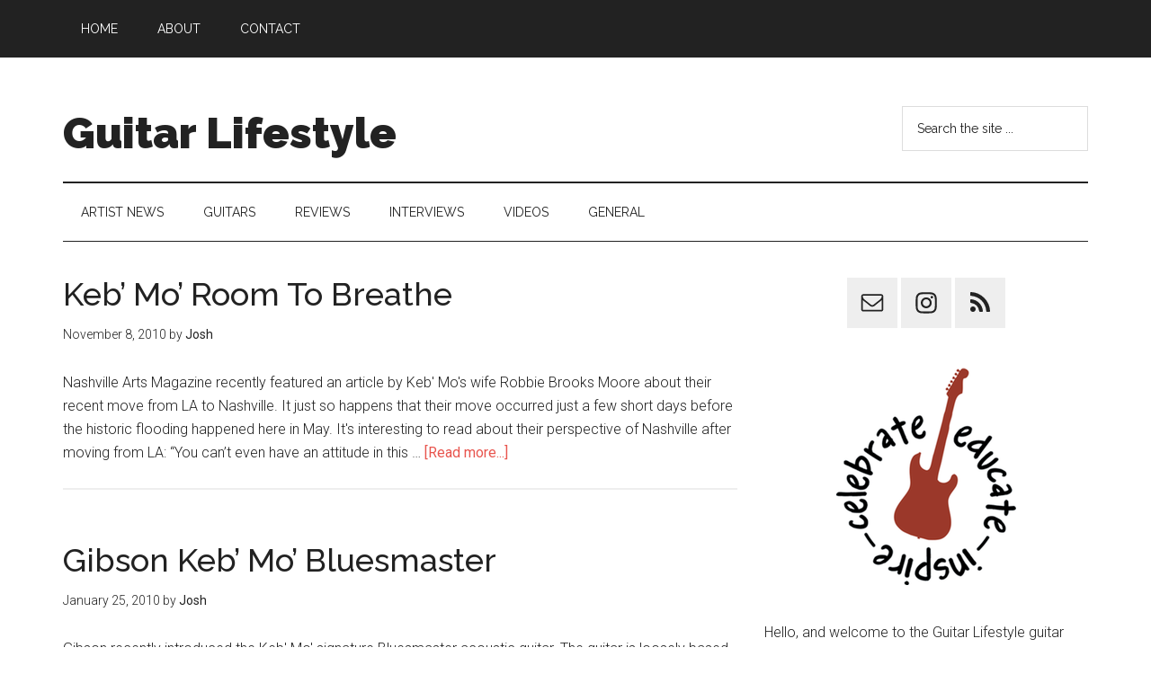

--- FILE ---
content_type: text/html; charset=UTF-8
request_url: https://www.guitarlifestyle.com/archives/tag/keb-mo/
body_size: 7686
content:
<!DOCTYPE html>
<html lang="en-US">
<head >
<meta charset="UTF-8" />
		<meta name="robots" content="noindex,noodp,noydir" />
		<meta name="viewport" content="width=device-width, initial-scale=1" />
<title>keb mo</title>
<meta name='robots' content='max-image-preview:large' />
<link rel='dns-prefetch' href='//fonts.googleapis.com' />
<link rel="alternate" type="application/rss+xml" title="Guitar Lifestyle &raquo; Feed" href="https://www.guitarlifestyle.com/feed/" />
<link rel="alternate" type="application/rss+xml" title="Guitar Lifestyle &raquo; Comments Feed" href="https://www.guitarlifestyle.com/comments/feed/" />
<link rel="alternate" type="application/rss+xml" title="Guitar Lifestyle &raquo; keb mo Tag Feed" href="https://www.guitarlifestyle.com/archives/tag/keb-mo/feed/" />
<link rel="canonical" href="https://www.guitarlifestyle.com/archives/tag/keb-mo/" />
<script type="text/javascript">
window._wpemojiSettings = {"baseUrl":"https:\/\/s.w.org\/images\/core\/emoji\/14.0.0\/72x72\/","ext":".png","svgUrl":"https:\/\/s.w.org\/images\/core\/emoji\/14.0.0\/svg\/","svgExt":".svg","source":{"concatemoji":"https:\/\/www.guitarlifestyle.com\/wp-includes\/js\/wp-emoji-release.min.js?ver=6.1.9"}};
/*! This file is auto-generated */
!function(e,a,t){var n,r,o,i=a.createElement("canvas"),p=i.getContext&&i.getContext("2d");function s(e,t){var a=String.fromCharCode,e=(p.clearRect(0,0,i.width,i.height),p.fillText(a.apply(this,e),0,0),i.toDataURL());return p.clearRect(0,0,i.width,i.height),p.fillText(a.apply(this,t),0,0),e===i.toDataURL()}function c(e){var t=a.createElement("script");t.src=e,t.defer=t.type="text/javascript",a.getElementsByTagName("head")[0].appendChild(t)}for(o=Array("flag","emoji"),t.supports={everything:!0,everythingExceptFlag:!0},r=0;r<o.length;r++)t.supports[o[r]]=function(e){if(p&&p.fillText)switch(p.textBaseline="top",p.font="600 32px Arial",e){case"flag":return s([127987,65039,8205,9895,65039],[127987,65039,8203,9895,65039])?!1:!s([55356,56826,55356,56819],[55356,56826,8203,55356,56819])&&!s([55356,57332,56128,56423,56128,56418,56128,56421,56128,56430,56128,56423,56128,56447],[55356,57332,8203,56128,56423,8203,56128,56418,8203,56128,56421,8203,56128,56430,8203,56128,56423,8203,56128,56447]);case"emoji":return!s([129777,127995,8205,129778,127999],[129777,127995,8203,129778,127999])}return!1}(o[r]),t.supports.everything=t.supports.everything&&t.supports[o[r]],"flag"!==o[r]&&(t.supports.everythingExceptFlag=t.supports.everythingExceptFlag&&t.supports[o[r]]);t.supports.everythingExceptFlag=t.supports.everythingExceptFlag&&!t.supports.flag,t.DOMReady=!1,t.readyCallback=function(){t.DOMReady=!0},t.supports.everything||(n=function(){t.readyCallback()},a.addEventListener?(a.addEventListener("DOMContentLoaded",n,!1),e.addEventListener("load",n,!1)):(e.attachEvent("onload",n),a.attachEvent("onreadystatechange",function(){"complete"===a.readyState&&t.readyCallback()})),(e=t.source||{}).concatemoji?c(e.concatemoji):e.wpemoji&&e.twemoji&&(c(e.twemoji),c(e.wpemoji)))}(window,document,window._wpemojiSettings);
</script>
<style type="text/css">
img.wp-smiley,
img.emoji {
	display: inline !important;
	border: none !important;
	box-shadow: none !important;
	height: 1em !important;
	width: 1em !important;
	margin: 0 0.07em !important;
	vertical-align: -0.1em !important;
	background: none !important;
	padding: 0 !important;
}
</style>
	<link rel='stylesheet' id='magazine-pro-theme-css' href='https://www.guitarlifestyle.com/wp-content/themes/magazine-pro/style.css?ver=3.1' type='text/css' media='all' />
<link rel='stylesheet' id='wp-block-library-css' href='https://www.guitarlifestyle.com/wp-includes/css/dist/block-library/style.min.css?ver=6.1.9' type='text/css' media='all' />
<link rel='stylesheet' id='classic-theme-styles-css' href='https://www.guitarlifestyle.com/wp-includes/css/classic-themes.min.css?ver=1' type='text/css' media='all' />
<style id='global-styles-inline-css' type='text/css'>
body{--wp--preset--color--black: #000000;--wp--preset--color--cyan-bluish-gray: #abb8c3;--wp--preset--color--white: #ffffff;--wp--preset--color--pale-pink: #f78da7;--wp--preset--color--vivid-red: #cf2e2e;--wp--preset--color--luminous-vivid-orange: #ff6900;--wp--preset--color--luminous-vivid-amber: #fcb900;--wp--preset--color--light-green-cyan: #7bdcb5;--wp--preset--color--vivid-green-cyan: #00d084;--wp--preset--color--pale-cyan-blue: #8ed1fc;--wp--preset--color--vivid-cyan-blue: #0693e3;--wp--preset--color--vivid-purple: #9b51e0;--wp--preset--gradient--vivid-cyan-blue-to-vivid-purple: linear-gradient(135deg,rgba(6,147,227,1) 0%,rgb(155,81,224) 100%);--wp--preset--gradient--light-green-cyan-to-vivid-green-cyan: linear-gradient(135deg,rgb(122,220,180) 0%,rgb(0,208,130) 100%);--wp--preset--gradient--luminous-vivid-amber-to-luminous-vivid-orange: linear-gradient(135deg,rgba(252,185,0,1) 0%,rgba(255,105,0,1) 100%);--wp--preset--gradient--luminous-vivid-orange-to-vivid-red: linear-gradient(135deg,rgba(255,105,0,1) 0%,rgb(207,46,46) 100%);--wp--preset--gradient--very-light-gray-to-cyan-bluish-gray: linear-gradient(135deg,rgb(238,238,238) 0%,rgb(169,184,195) 100%);--wp--preset--gradient--cool-to-warm-spectrum: linear-gradient(135deg,rgb(74,234,220) 0%,rgb(151,120,209) 20%,rgb(207,42,186) 40%,rgb(238,44,130) 60%,rgb(251,105,98) 80%,rgb(254,248,76) 100%);--wp--preset--gradient--blush-light-purple: linear-gradient(135deg,rgb(255,206,236) 0%,rgb(152,150,240) 100%);--wp--preset--gradient--blush-bordeaux: linear-gradient(135deg,rgb(254,205,165) 0%,rgb(254,45,45) 50%,rgb(107,0,62) 100%);--wp--preset--gradient--luminous-dusk: linear-gradient(135deg,rgb(255,203,112) 0%,rgb(199,81,192) 50%,rgb(65,88,208) 100%);--wp--preset--gradient--pale-ocean: linear-gradient(135deg,rgb(255,245,203) 0%,rgb(182,227,212) 50%,rgb(51,167,181) 100%);--wp--preset--gradient--electric-grass: linear-gradient(135deg,rgb(202,248,128) 0%,rgb(113,206,126) 100%);--wp--preset--gradient--midnight: linear-gradient(135deg,rgb(2,3,129) 0%,rgb(40,116,252) 100%);--wp--preset--duotone--dark-grayscale: url('#wp-duotone-dark-grayscale');--wp--preset--duotone--grayscale: url('#wp-duotone-grayscale');--wp--preset--duotone--purple-yellow: url('#wp-duotone-purple-yellow');--wp--preset--duotone--blue-red: url('#wp-duotone-blue-red');--wp--preset--duotone--midnight: url('#wp-duotone-midnight');--wp--preset--duotone--magenta-yellow: url('#wp-duotone-magenta-yellow');--wp--preset--duotone--purple-green: url('#wp-duotone-purple-green');--wp--preset--duotone--blue-orange: url('#wp-duotone-blue-orange');--wp--preset--font-size--small: 13px;--wp--preset--font-size--medium: 20px;--wp--preset--font-size--large: 36px;--wp--preset--font-size--x-large: 42px;--wp--preset--spacing--20: 0.44rem;--wp--preset--spacing--30: 0.67rem;--wp--preset--spacing--40: 1rem;--wp--preset--spacing--50: 1.5rem;--wp--preset--spacing--60: 2.25rem;--wp--preset--spacing--70: 3.38rem;--wp--preset--spacing--80: 5.06rem;}:where(.is-layout-flex){gap: 0.5em;}body .is-layout-flow > .alignleft{float: left;margin-inline-start: 0;margin-inline-end: 2em;}body .is-layout-flow > .alignright{float: right;margin-inline-start: 2em;margin-inline-end: 0;}body .is-layout-flow > .aligncenter{margin-left: auto !important;margin-right: auto !important;}body .is-layout-constrained > .alignleft{float: left;margin-inline-start: 0;margin-inline-end: 2em;}body .is-layout-constrained > .alignright{float: right;margin-inline-start: 2em;margin-inline-end: 0;}body .is-layout-constrained > .aligncenter{margin-left: auto !important;margin-right: auto !important;}body .is-layout-constrained > :where(:not(.alignleft):not(.alignright):not(.alignfull)){max-width: var(--wp--style--global--content-size);margin-left: auto !important;margin-right: auto !important;}body .is-layout-constrained > .alignwide{max-width: var(--wp--style--global--wide-size);}body .is-layout-flex{display: flex;}body .is-layout-flex{flex-wrap: wrap;align-items: center;}body .is-layout-flex > *{margin: 0;}:where(.wp-block-columns.is-layout-flex){gap: 2em;}.has-black-color{color: var(--wp--preset--color--black) !important;}.has-cyan-bluish-gray-color{color: var(--wp--preset--color--cyan-bluish-gray) !important;}.has-white-color{color: var(--wp--preset--color--white) !important;}.has-pale-pink-color{color: var(--wp--preset--color--pale-pink) !important;}.has-vivid-red-color{color: var(--wp--preset--color--vivid-red) !important;}.has-luminous-vivid-orange-color{color: var(--wp--preset--color--luminous-vivid-orange) !important;}.has-luminous-vivid-amber-color{color: var(--wp--preset--color--luminous-vivid-amber) !important;}.has-light-green-cyan-color{color: var(--wp--preset--color--light-green-cyan) !important;}.has-vivid-green-cyan-color{color: var(--wp--preset--color--vivid-green-cyan) !important;}.has-pale-cyan-blue-color{color: var(--wp--preset--color--pale-cyan-blue) !important;}.has-vivid-cyan-blue-color{color: var(--wp--preset--color--vivid-cyan-blue) !important;}.has-vivid-purple-color{color: var(--wp--preset--color--vivid-purple) !important;}.has-black-background-color{background-color: var(--wp--preset--color--black) !important;}.has-cyan-bluish-gray-background-color{background-color: var(--wp--preset--color--cyan-bluish-gray) !important;}.has-white-background-color{background-color: var(--wp--preset--color--white) !important;}.has-pale-pink-background-color{background-color: var(--wp--preset--color--pale-pink) !important;}.has-vivid-red-background-color{background-color: var(--wp--preset--color--vivid-red) !important;}.has-luminous-vivid-orange-background-color{background-color: var(--wp--preset--color--luminous-vivid-orange) !important;}.has-luminous-vivid-amber-background-color{background-color: var(--wp--preset--color--luminous-vivid-amber) !important;}.has-light-green-cyan-background-color{background-color: var(--wp--preset--color--light-green-cyan) !important;}.has-vivid-green-cyan-background-color{background-color: var(--wp--preset--color--vivid-green-cyan) !important;}.has-pale-cyan-blue-background-color{background-color: var(--wp--preset--color--pale-cyan-blue) !important;}.has-vivid-cyan-blue-background-color{background-color: var(--wp--preset--color--vivid-cyan-blue) !important;}.has-vivid-purple-background-color{background-color: var(--wp--preset--color--vivid-purple) !important;}.has-black-border-color{border-color: var(--wp--preset--color--black) !important;}.has-cyan-bluish-gray-border-color{border-color: var(--wp--preset--color--cyan-bluish-gray) !important;}.has-white-border-color{border-color: var(--wp--preset--color--white) !important;}.has-pale-pink-border-color{border-color: var(--wp--preset--color--pale-pink) !important;}.has-vivid-red-border-color{border-color: var(--wp--preset--color--vivid-red) !important;}.has-luminous-vivid-orange-border-color{border-color: var(--wp--preset--color--luminous-vivid-orange) !important;}.has-luminous-vivid-amber-border-color{border-color: var(--wp--preset--color--luminous-vivid-amber) !important;}.has-light-green-cyan-border-color{border-color: var(--wp--preset--color--light-green-cyan) !important;}.has-vivid-green-cyan-border-color{border-color: var(--wp--preset--color--vivid-green-cyan) !important;}.has-pale-cyan-blue-border-color{border-color: var(--wp--preset--color--pale-cyan-blue) !important;}.has-vivid-cyan-blue-border-color{border-color: var(--wp--preset--color--vivid-cyan-blue) !important;}.has-vivid-purple-border-color{border-color: var(--wp--preset--color--vivid-purple) !important;}.has-vivid-cyan-blue-to-vivid-purple-gradient-background{background: var(--wp--preset--gradient--vivid-cyan-blue-to-vivid-purple) !important;}.has-light-green-cyan-to-vivid-green-cyan-gradient-background{background: var(--wp--preset--gradient--light-green-cyan-to-vivid-green-cyan) !important;}.has-luminous-vivid-amber-to-luminous-vivid-orange-gradient-background{background: var(--wp--preset--gradient--luminous-vivid-amber-to-luminous-vivid-orange) !important;}.has-luminous-vivid-orange-to-vivid-red-gradient-background{background: var(--wp--preset--gradient--luminous-vivid-orange-to-vivid-red) !important;}.has-very-light-gray-to-cyan-bluish-gray-gradient-background{background: var(--wp--preset--gradient--very-light-gray-to-cyan-bluish-gray) !important;}.has-cool-to-warm-spectrum-gradient-background{background: var(--wp--preset--gradient--cool-to-warm-spectrum) !important;}.has-blush-light-purple-gradient-background{background: var(--wp--preset--gradient--blush-light-purple) !important;}.has-blush-bordeaux-gradient-background{background: var(--wp--preset--gradient--blush-bordeaux) !important;}.has-luminous-dusk-gradient-background{background: var(--wp--preset--gradient--luminous-dusk) !important;}.has-pale-ocean-gradient-background{background: var(--wp--preset--gradient--pale-ocean) !important;}.has-electric-grass-gradient-background{background: var(--wp--preset--gradient--electric-grass) !important;}.has-midnight-gradient-background{background: var(--wp--preset--gradient--midnight) !important;}.has-small-font-size{font-size: var(--wp--preset--font-size--small) !important;}.has-medium-font-size{font-size: var(--wp--preset--font-size--medium) !important;}.has-large-font-size{font-size: var(--wp--preset--font-size--large) !important;}.has-x-large-font-size{font-size: var(--wp--preset--font-size--x-large) !important;}
.wp-block-navigation a:where(:not(.wp-element-button)){color: inherit;}
:where(.wp-block-columns.is-layout-flex){gap: 2em;}
.wp-block-pullquote{font-size: 1.5em;line-height: 1.6;}
</style>
<link rel='stylesheet' id='dashicons-css' href='https://www.guitarlifestyle.com/wp-includes/css/dashicons.min.css?ver=6.1.9' type='text/css' media='all' />
<link rel='stylesheet' id='google-fonts-css' href='//fonts.googleapis.com/css?family=Roboto%3A300%2C400%7CRaleway%3A400%2C500%2C900&#038;ver=3.1' type='text/css' media='all' />
<style id='akismet-widget-style-inline-css' type='text/css'>

			.a-stats {
				--akismet-color-mid-green: #357b49;
				--akismet-color-white: #fff;
				--akismet-color-light-grey: #f6f7f7;

				max-width: 350px;
				width: auto;
			}

			.a-stats * {
				all: unset;
				box-sizing: border-box;
			}

			.a-stats strong {
				font-weight: 600;
			}

			.a-stats a.a-stats__link,
			.a-stats a.a-stats__link:visited,
			.a-stats a.a-stats__link:active {
				background: var(--akismet-color-mid-green);
				border: none;
				box-shadow: none;
				border-radius: 8px;
				color: var(--akismet-color-white);
				cursor: pointer;
				display: block;
				font-family: -apple-system, BlinkMacSystemFont, 'Segoe UI', 'Roboto', 'Oxygen-Sans', 'Ubuntu', 'Cantarell', 'Helvetica Neue', sans-serif;
				font-weight: 500;
				padding: 12px;
				text-align: center;
				text-decoration: none;
				transition: all 0.2s ease;
			}

			/* Extra specificity to deal with TwentyTwentyOne focus style */
			.widget .a-stats a.a-stats__link:focus {
				background: var(--akismet-color-mid-green);
				color: var(--akismet-color-white);
				text-decoration: none;
			}

			.a-stats a.a-stats__link:hover {
				filter: brightness(110%);
				box-shadow: 0 4px 12px rgba(0, 0, 0, 0.06), 0 0 2px rgba(0, 0, 0, 0.16);
			}

			.a-stats .count {
				color: var(--akismet-color-white);
				display: block;
				font-size: 1.5em;
				line-height: 1.4;
				padding: 0 13px;
				white-space: nowrap;
			}
		
</style>
<link rel='stylesheet' id='simple-social-icons-font-css' href='https://www.guitarlifestyle.com/wp-content/plugins/simple-social-icons/css/style.css?ver=3.0.2' type='text/css' media='all' />
<!--[if lt IE 9]>
<script type='text/javascript' src='https://www.guitarlifestyle.com/wp-content/themes/genesis/lib/js/html5shiv.min.js?ver=3.7.3' id='html5shiv-js'></script>
<![endif]-->
<script type='text/javascript' src='https://www.guitarlifestyle.com/wp-includes/js/jquery/jquery.min.js?ver=3.6.1' id='jquery-core-js'></script>
<script type='text/javascript' src='https://www.guitarlifestyle.com/wp-includes/js/jquery/jquery-migrate.min.js?ver=3.3.2' id='jquery-migrate-js'></script>
<script type='text/javascript' src='https://www.guitarlifestyle.com/wp-content/themes/magazine-pro/js/entry-date.js?ver=1.0.0' id='magazine-entry-date-js'></script>
<script type='text/javascript' src='https://www.guitarlifestyle.com/wp-content/themes/magazine-pro/js/responsive-menu.js?ver=1.0.0' id='magazine-responsive-menu-js'></script>
<link rel="https://api.w.org/" href="https://www.guitarlifestyle.com/wp-json/" /><link rel="alternate" type="application/json" href="https://www.guitarlifestyle.com/wp-json/wp/v2/tags/171" /><link rel="EditURI" type="application/rsd+xml" title="RSD" href="https://www.guitarlifestyle.com/xmlrpc.php?rsd" />
<link rel="icon" href="https://www.guitarlifestyle.com/wp-content/themes/magazine-pro/images/favicon.ico" />
</head>
<body class="archive tag tag-keb-mo tag-171 content-sidebar primary-nav" itemscope itemtype="https://schema.org/WebPage"><div class="site-container"><nav class="nav-primary" aria-label="Main" itemscope itemtype="https://schema.org/SiteNavigationElement"><div class="wrap"><ul id="menu-primary-navigation" class="menu genesis-nav-menu menu-primary"><li id="menu-item-4550" class="menu-item menu-item-type-custom menu-item-object-custom menu-item-home menu-item-4550"><a href="https://www.guitarlifestyle.com/" itemprop="url"><span itemprop="name">Home</span></a></li>
<li id="menu-item-4551" class="menu-item menu-item-type-post_type menu-item-object-page menu-item-4551"><a href="https://www.guitarlifestyle.com/about/" itemprop="url"><span itemprop="name">About</span></a></li>
<li id="menu-item-4552" class="menu-item menu-item-type-post_type menu-item-object-page menu-item-4552"><a href="https://www.guitarlifestyle.com/contact/" itemprop="url"><span itemprop="name">Contact</span></a></li>
</ul></div></nav><header class="site-header" itemscope itemtype="https://schema.org/WPHeader"><div class="wrap"><div class="title-area"><p class="site-title" itemprop="headline"><a href="https://www.guitarlifestyle.com/">Guitar Lifestyle</a></p></div><div class="widget-area header-widget-area"><section id="search-5" class="widget widget_search"><div class="widget-wrap"><form class="search-form" itemprop="potentialAction" itemscope itemtype="https://schema.org/SearchAction" method="get" action="https://www.guitarlifestyle.com/" role="search"><meta itemprop="target" content="https://www.guitarlifestyle.com/?s={s}"/><input itemprop="query-input" type="search" name="s" placeholder="Search the site ..." /><input type="submit" value="Search"  /></form></div></section>
</div></div></header><nav class="nav-secondary" aria-label="Secondary" itemscope itemtype="https://schema.org/SiteNavigationElement"><div class="wrap"><ul id="menu-secondary-menu" class="menu genesis-nav-menu menu-secondary"><li id="menu-item-4553" class="menu-item menu-item-type-taxonomy menu-item-object-category menu-item-4553"><a href="https://www.guitarlifestyle.com/archives/category/artist-news/" itemprop="url"><span itemprop="name">Artist News</span></a></li>
<li id="menu-item-4555" class="menu-item menu-item-type-taxonomy menu-item-object-category menu-item-4555"><a href="https://www.guitarlifestyle.com/archives/category/guitars/" itemprop="url"><span itemprop="name">Guitars</span></a></li>
<li id="menu-item-4556" class="menu-item menu-item-type-taxonomy menu-item-object-category menu-item-4556"><a href="https://www.guitarlifestyle.com/archives/category/reviews/" itemprop="url"><span itemprop="name">Reviews</span></a></li>
<li id="menu-item-4559" class="menu-item menu-item-type-taxonomy menu-item-object-category menu-item-4559"><a href="https://www.guitarlifestyle.com/archives/category/interviews/" itemprop="url"><span itemprop="name">Interviews</span></a></li>
<li id="menu-item-4557" class="menu-item menu-item-type-taxonomy menu-item-object-category menu-item-4557"><a href="https://www.guitarlifestyle.com/archives/category/videos/" itemprop="url"><span itemprop="name">Videos</span></a></li>
<li id="menu-item-4554" class="menu-item menu-item-type-taxonomy menu-item-object-category menu-item-4554"><a href="https://www.guitarlifestyle.com/archives/category/general/" itemprop="url"><span itemprop="name">General</span></a></li>
</ul></div></nav><div class="site-inner"><div class="content-sidebar-wrap"><main class="content"><article class="post-2249 post type-post status-publish format-standard category-artist-news tag-keb-mo entry" itemscope itemtype="https://schema.org/CreativeWork"><header class="entry-header"><h2 class="entry-title" itemprop="headline"><a class="entry-title-link" rel="bookmark" href="https://www.guitarlifestyle.com/archives/2010/11/08/keb-mo-room-to-breathe/">Keb&#8217; Mo&#8217; Room To Breathe</a></h2>
<p class="entry-meta"><time class="entry-time" itemprop="datePublished" datetime="2010-11-08T09:00:45-04:00">November 8, 2010</time> by <span class="entry-author" itemprop="author" itemscope itemtype="https://schema.org/Person"><a href="https://www.guitarlifestyle.com/archives/author/jevitt/" class="entry-author-link" itemprop="url" rel="author"><span class="entry-author-name" itemprop="name">Josh</span></a></span>  </p></header><div class="entry-content" itemprop="text"><p>Nashville Arts Magazine recently featured an article by Keb' Mo's wife Robbie Brooks Moore about their recent move from LA to Nashville. It just so happens that their move occurred just a few short days before the historic flooding happened here in May. It's interesting to read about their perspective of Nashville after moving from LA:
“You can’t even have an attitude in this &#x02026; <a href="https://www.guitarlifestyle.com/archives/2010/11/08/keb-mo-room-to-breathe/" class="more-link">[Read more...]</a></p></div></article><article class="post-1534 post type-post status-publish format-standard category-artist-news category-guitars tag-celebrate tag-keb-mo entry" itemscope itemtype="https://schema.org/CreativeWork"><header class="entry-header"><h2 class="entry-title" itemprop="headline"><a class="entry-title-link" rel="bookmark" href="https://www.guitarlifestyle.com/archives/2010/01/25/gibson-keb-mo-bluesmaster/">Gibson Keb&#8217; Mo&#8217; Bluesmaster</a></h2>
<p class="entry-meta"><time class="entry-time" itemprop="datePublished" datetime="2010-01-25T13:30:55-04:00">January 25, 2010</time> by <span class="entry-author" itemprop="author" itemscope itemtype="https://schema.org/Person"><a href="https://www.guitarlifestyle.com/archives/author/jevitt/" class="entry-author-link" itemprop="url" rel="author"><span class="entry-author-name" itemprop="name">Josh</span></a></span>  </p></header><div class="entry-content" itemprop="text"><p>Gibson recently introduced the Keb' Mo' signature Bluesmaster acoustic guitar. The guitar is loosely based on Keb's Epiphone Bluesmaster, which was a popular parlor-sized guitar that Gibson discontinued about 10 years ago. The Keb Mo' Bluesmaster features a spruce top, mahogany back and sides, and a bound, rosewood fingerboard. It is available in a natural or sunburst finish. &#x02026; <a href="https://www.guitarlifestyle.com/archives/2010/01/25/gibson-keb-mo-bluesmaster/" class="more-link">[Read more...]</a></p></div></article></main><aside class="sidebar sidebar-primary widget-area" role="complementary" aria-label="Primary Sidebar" itemscope itemtype="https://schema.org/WPSideBar"><section id="simple-social-icons-3" class="widget simple-social-icons"><div class="widget-wrap"><ul class="aligncenter"><li class="ssi-email"><a href="mailto:site@guitarlifestyle.com" ><svg role="img" class="social-email" aria-labelledby="social-email-3"><title id="social-email-3">Email</title><use xlink:href="https://www.guitarlifestyle.com/wp-content/plugins/simple-social-icons/symbol-defs.svg#social-email"></use></svg></a></li><li class="ssi-instagram"><a href="https://www.instagram.com/guitarlifestylecom/" ><svg role="img" class="social-instagram" aria-labelledby="social-instagram-3"><title id="social-instagram-3">Instagram</title><use xlink:href="https://www.guitarlifestyle.com/wp-content/plugins/simple-social-icons/symbol-defs.svg#social-instagram"></use></svg></a></li><li class="ssi-rss"><a href="http://www.guitarlifestyle.com/feed/" ><svg role="img" class="social-rss" aria-labelledby="social-rss-3"><title id="social-rss-3">RSS</title><use xlink:href="https://www.guitarlifestyle.com/wp-content/plugins/simple-social-icons/symbol-defs.svg#social-rss"></use></svg></a></li></ul></div></section>
<section id="text-7" class="widget widget_text"><div class="widget-wrap">			<div class="textwidget"><img src="https://www.guitarlifestyle.com/wp-content/uploads/2014/07/guitarlifestyle-emblem-200.png" alt="Celebrate - Educate - Inspire" style="display: block;
    margin-left: auto;
    margin-right: auto;" /></div>
		</div></section>
<section id="text-5" class="widget widget_text"><div class="widget-wrap">			<div class="textwidget">Hello, and welcome to the Guitar Lifestyle guitar blog! My name is Josh, and I thank you for visiting this site. I am a guitar player based in Nashville, TN, aka Music City, USA. <a href="http://www.guitarlifestyle.com/about/">Read More...</a></div>
		</div></section>
<section id="archives-4" class="widget widget_archive"><div class="widget-wrap"><h4 class="widget-title widgettitle">Archives</h4>
		<label class="screen-reader-text" for="archives-dropdown-4">Archives</label>
		<select id="archives-dropdown-4" name="archive-dropdown">
			
			<option value="">Select Month</option>
				<option value='https://www.guitarlifestyle.com/archives/2025/02/'> February 2025 </option>
	<option value='https://www.guitarlifestyle.com/archives/2023/02/'> February 2023 </option>
	<option value='https://www.guitarlifestyle.com/archives/2023/01/'> January 2023 </option>
	<option value='https://www.guitarlifestyle.com/archives/2022/08/'> August 2022 </option>
	<option value='https://www.guitarlifestyle.com/archives/2022/03/'> March 2022 </option>
	<option value='https://www.guitarlifestyle.com/archives/2021/07/'> July 2021 </option>
	<option value='https://www.guitarlifestyle.com/archives/2021/06/'> June 2021 </option>
	<option value='https://www.guitarlifestyle.com/archives/2020/09/'> September 2020 </option>
	<option value='https://www.guitarlifestyle.com/archives/2020/02/'> February 2020 </option>
	<option value='https://www.guitarlifestyle.com/archives/2020/01/'> January 2020 </option>
	<option value='https://www.guitarlifestyle.com/archives/2019/12/'> December 2019 </option>
	<option value='https://www.guitarlifestyle.com/archives/2019/03/'> March 2019 </option>
	<option value='https://www.guitarlifestyle.com/archives/2018/06/'> June 2018 </option>
	<option value='https://www.guitarlifestyle.com/archives/2018/05/'> May 2018 </option>
	<option value='https://www.guitarlifestyle.com/archives/2018/02/'> February 2018 </option>
	<option value='https://www.guitarlifestyle.com/archives/2018/01/'> January 2018 </option>
	<option value='https://www.guitarlifestyle.com/archives/2017/12/'> December 2017 </option>
	<option value='https://www.guitarlifestyle.com/archives/2017/10/'> October 2017 </option>
	<option value='https://www.guitarlifestyle.com/archives/2017/07/'> July 2017 </option>
	<option value='https://www.guitarlifestyle.com/archives/2017/06/'> June 2017 </option>
	<option value='https://www.guitarlifestyle.com/archives/2016/12/'> December 2016 </option>
	<option value='https://www.guitarlifestyle.com/archives/2016/11/'> November 2016 </option>
	<option value='https://www.guitarlifestyle.com/archives/2016/10/'> October 2016 </option>
	<option value='https://www.guitarlifestyle.com/archives/2016/09/'> September 2016 </option>
	<option value='https://www.guitarlifestyle.com/archives/2016/08/'> August 2016 </option>
	<option value='https://www.guitarlifestyle.com/archives/2016/07/'> July 2016 </option>
	<option value='https://www.guitarlifestyle.com/archives/2016/06/'> June 2016 </option>
	<option value='https://www.guitarlifestyle.com/archives/2016/05/'> May 2016 </option>
	<option value='https://www.guitarlifestyle.com/archives/2016/02/'> February 2016 </option>
	<option value='https://www.guitarlifestyle.com/archives/2016/01/'> January 2016 </option>
	<option value='https://www.guitarlifestyle.com/archives/2015/12/'> December 2015 </option>
	<option value='https://www.guitarlifestyle.com/archives/2015/11/'> November 2015 </option>
	<option value='https://www.guitarlifestyle.com/archives/2015/10/'> October 2015 </option>
	<option value='https://www.guitarlifestyle.com/archives/2015/07/'> July 2015 </option>
	<option value='https://www.guitarlifestyle.com/archives/2015/06/'> June 2015 </option>
	<option value='https://www.guitarlifestyle.com/archives/2015/03/'> March 2015 </option>
	<option value='https://www.guitarlifestyle.com/archives/2015/02/'> February 2015 </option>
	<option value='https://www.guitarlifestyle.com/archives/2015/01/'> January 2015 </option>
	<option value='https://www.guitarlifestyle.com/archives/2014/09/'> September 2014 </option>
	<option value='https://www.guitarlifestyle.com/archives/2014/08/'> August 2014 </option>
	<option value='https://www.guitarlifestyle.com/archives/2014/07/'> July 2014 </option>
	<option value='https://www.guitarlifestyle.com/archives/2014/06/'> June 2014 </option>
	<option value='https://www.guitarlifestyle.com/archives/2014/05/'> May 2014 </option>
	<option value='https://www.guitarlifestyle.com/archives/2014/04/'> April 2014 </option>
	<option value='https://www.guitarlifestyle.com/archives/2014/03/'> March 2014 </option>
	<option value='https://www.guitarlifestyle.com/archives/2014/02/'> February 2014 </option>
	<option value='https://www.guitarlifestyle.com/archives/2014/01/'> January 2014 </option>
	<option value='https://www.guitarlifestyle.com/archives/2013/12/'> December 2013 </option>
	<option value='https://www.guitarlifestyle.com/archives/2013/10/'> October 2013 </option>
	<option value='https://www.guitarlifestyle.com/archives/2013/05/'> May 2013 </option>
	<option value='https://www.guitarlifestyle.com/archives/2013/02/'> February 2013 </option>
	<option value='https://www.guitarlifestyle.com/archives/2013/01/'> January 2013 </option>
	<option value='https://www.guitarlifestyle.com/archives/2012/12/'> December 2012 </option>
	<option value='https://www.guitarlifestyle.com/archives/2012/11/'> November 2012 </option>
	<option value='https://www.guitarlifestyle.com/archives/2012/10/'> October 2012 </option>
	<option value='https://www.guitarlifestyle.com/archives/2012/08/'> August 2012 </option>
	<option value='https://www.guitarlifestyle.com/archives/2012/07/'> July 2012 </option>
	<option value='https://www.guitarlifestyle.com/archives/2012/06/'> June 2012 </option>
	<option value='https://www.guitarlifestyle.com/archives/2012/05/'> May 2012 </option>
	<option value='https://www.guitarlifestyle.com/archives/2012/04/'> April 2012 </option>
	<option value='https://www.guitarlifestyle.com/archives/2012/03/'> March 2012 </option>
	<option value='https://www.guitarlifestyle.com/archives/2012/02/'> February 2012 </option>
	<option value='https://www.guitarlifestyle.com/archives/2012/01/'> January 2012 </option>
	<option value='https://www.guitarlifestyle.com/archives/2011/12/'> December 2011 </option>
	<option value='https://www.guitarlifestyle.com/archives/2011/11/'> November 2011 </option>
	<option value='https://www.guitarlifestyle.com/archives/2011/10/'> October 2011 </option>
	<option value='https://www.guitarlifestyle.com/archives/2011/09/'> September 2011 </option>
	<option value='https://www.guitarlifestyle.com/archives/2011/08/'> August 2011 </option>
	<option value='https://www.guitarlifestyle.com/archives/2011/07/'> July 2011 </option>
	<option value='https://www.guitarlifestyle.com/archives/2011/06/'> June 2011 </option>
	<option value='https://www.guitarlifestyle.com/archives/2011/05/'> May 2011 </option>
	<option value='https://www.guitarlifestyle.com/archives/2011/04/'> April 2011 </option>
	<option value='https://www.guitarlifestyle.com/archives/2011/03/'> March 2011 </option>
	<option value='https://www.guitarlifestyle.com/archives/2011/02/'> February 2011 </option>
	<option value='https://www.guitarlifestyle.com/archives/2011/01/'> January 2011 </option>
	<option value='https://www.guitarlifestyle.com/archives/2010/12/'> December 2010 </option>
	<option value='https://www.guitarlifestyle.com/archives/2010/11/'> November 2010 </option>
	<option value='https://www.guitarlifestyle.com/archives/2010/10/'> October 2010 </option>
	<option value='https://www.guitarlifestyle.com/archives/2010/09/'> September 2010 </option>
	<option value='https://www.guitarlifestyle.com/archives/2010/08/'> August 2010 </option>
	<option value='https://www.guitarlifestyle.com/archives/2010/07/'> July 2010 </option>
	<option value='https://www.guitarlifestyle.com/archives/2010/06/'> June 2010 </option>
	<option value='https://www.guitarlifestyle.com/archives/2010/05/'> May 2010 </option>
	<option value='https://www.guitarlifestyle.com/archives/2010/04/'> April 2010 </option>
	<option value='https://www.guitarlifestyle.com/archives/2010/03/'> March 2010 </option>
	<option value='https://www.guitarlifestyle.com/archives/2010/02/'> February 2010 </option>
	<option value='https://www.guitarlifestyle.com/archives/2010/01/'> January 2010 </option>
	<option value='https://www.guitarlifestyle.com/archives/2009/12/'> December 2009 </option>
	<option value='https://www.guitarlifestyle.com/archives/2009/11/'> November 2009 </option>
	<option value='https://www.guitarlifestyle.com/archives/2009/10/'> October 2009 </option>
	<option value='https://www.guitarlifestyle.com/archives/2009/09/'> September 2009 </option>
	<option value='https://www.guitarlifestyle.com/archives/2009/08/'> August 2009 </option>
	<option value='https://www.guitarlifestyle.com/archives/2009/07/'> July 2009 </option>
	<option value='https://www.guitarlifestyle.com/archives/2009/06/'> June 2009 </option>
	<option value='https://www.guitarlifestyle.com/archives/2009/05/'> May 2009 </option>
	<option value='https://www.guitarlifestyle.com/archives/2009/04/'> April 2009 </option>
	<option value='https://www.guitarlifestyle.com/archives/2009/03/'> March 2009 </option>
	<option value='https://www.guitarlifestyle.com/archives/2009/02/'> February 2009 </option>
	<option value='https://www.guitarlifestyle.com/archives/2009/01/'> January 2009 </option>
	<option value='https://www.guitarlifestyle.com/archives/2008/12/'> December 2008 </option>
	<option value='https://www.guitarlifestyle.com/archives/2008/11/'> November 2008 </option>
	<option value='https://www.guitarlifestyle.com/archives/2008/10/'> October 2008 </option>
	<option value='https://www.guitarlifestyle.com/archives/2008/09/'> September 2008 </option>
	<option value='https://www.guitarlifestyle.com/archives/2008/08/'> August 2008 </option>
	<option value='https://www.guitarlifestyle.com/archives/2008/07/'> July 2008 </option>
	<option value='https://www.guitarlifestyle.com/archives/2008/06/'> June 2008 </option>
	<option value='https://www.guitarlifestyle.com/archives/2008/05/'> May 2008 </option>
	<option value='https://www.guitarlifestyle.com/archives/2008/04/'> April 2008 </option>
	<option value='https://www.guitarlifestyle.com/archives/2008/03/'> March 2008 </option>
	<option value='https://www.guitarlifestyle.com/archives/2008/02/'> February 2008 </option>
	<option value='https://www.guitarlifestyle.com/archives/2008/01/'> January 2008 </option>
	<option value='https://www.guitarlifestyle.com/archives/2007/12/'> December 2007 </option>
	<option value='https://www.guitarlifestyle.com/archives/2007/11/'> November 2007 </option>
	<option value='https://www.guitarlifestyle.com/archives/2007/10/'> October 2007 </option>
	<option value='https://www.guitarlifestyle.com/archives/2007/09/'> September 2007 </option>
	<option value='https://www.guitarlifestyle.com/archives/2007/08/'> August 2007 </option>
	<option value='https://www.guitarlifestyle.com/archives/2007/07/'> July 2007 </option>
	<option value='https://www.guitarlifestyle.com/archives/2007/06/'> June 2007 </option>
	<option value='https://www.guitarlifestyle.com/archives/2007/05/'> May 2007 </option>
	<option value='https://www.guitarlifestyle.com/archives/2007/04/'> April 2007 </option>
	<option value='https://www.guitarlifestyle.com/archives/2007/03/'> March 2007 </option>
	<option value='https://www.guitarlifestyle.com/archives/2007/02/'> February 2007 </option>
	<option value='https://www.guitarlifestyle.com/archives/2007/01/'> January 2007 </option>
	<option value='https://www.guitarlifestyle.com/archives/2006/12/'> December 2006 </option>
	<option value='https://www.guitarlifestyle.com/archives/2006/04/'> April 2006 </option>
	<option value='https://www.guitarlifestyle.com/archives/2006/03/'> March 2006 </option>
	<option value='https://www.guitarlifestyle.com/archives/2006/02/'> February 2006 </option>
	<option value='https://www.guitarlifestyle.com/archives/2006/01/'> January 2006 </option>
	<option value='https://www.guitarlifestyle.com/archives/2005/12/'> December 2005 </option>

		</select>

<script type="text/javascript">
/* <![CDATA[ */
(function() {
	var dropdown = document.getElementById( "archives-dropdown-4" );
	function onSelectChange() {
		if ( dropdown.options[ dropdown.selectedIndex ].value !== '' ) {
			document.location.href = this.options[ this.selectedIndex ].value;
		}
	}
	dropdown.onchange = onSelectChange;
})();
/* ]]> */
</script>
			</div></section>
<section id="categories-5" class="widget widget_categories"><div class="widget-wrap"><h4 class="widget-title widgettitle">Categories</h4>
<form action="https://www.guitarlifestyle.com" method="get"><label class="screen-reader-text" for="cat">Categories</label><select  name='cat' id='cat' class='postform'>
	<option value='-1'>Select Category</option>
	<option class="level-0" value="5">Accessories</option>
	<option class="level-0" value="12">Amps</option>
	<option class="level-0" value="6">Artist News</option>
	<option class="level-0" value="10">Basses</option>
	<option class="level-0" value="9">Beginners</option>
	<option class="level-0" value="68">Education</option>
	<option class="level-0" value="15">Effects</option>
	<option class="level-0" value="82">Essays</option>
	<option class="level-0" value="18">Four Questions</option>
	<option class="level-0" value="20">FretQuiz</option>
	<option class="level-0" value="3">General</option>
	<option class="level-0" value="7">Guitar Heroes</option>
	<option class="level-0" value="73">Guitar Trivia</option>
	<option class="level-0" value="4">Guitars</option>
	<option class="level-0" value="147">interviews</option>
	<option class="level-0" value="38">Lessons</option>
	<option class="level-0" value="16">Links</option>
	<option class="level-0" value="19">NAMM</option>
	<option class="level-0" value="176">Photo Friday</option>
	<option class="level-0" value="8">Reviews</option>
	<option class="level-0" value="251">Spotify</option>
	<option class="level-0" value="63">T-shirts</option>
	<option class="level-0" value="174">Videos</option>
</select>
</form>
<script type="text/javascript">
/* <![CDATA[ */
(function() {
	var dropdown = document.getElementById( "cat" );
	function onCatChange() {
		if ( dropdown.options[ dropdown.selectedIndex ].value > 0 ) {
			dropdown.parentNode.submit();
		}
	}
	dropdown.onchange = onCatChange;
})();
/* ]]> */
</script>

			</div></section>
<section id="linkcat-2" class="widget widget_links"><div class="widget-wrap"><h4 class="widget-title widgettitle">Friends</h4>

	<ul class='xoxo blogroll'>
<li><a href="http://iheartguitarblog.com/">I Heart Guitar Blog</a></li>
<li><a href="https://www.learningguitarnow.com/">Learning Guitar Now</a></li>
<li><a href="http://texasbluesalley.com/news">Texas Blues Alley</a></li>

	</ul>
</div></section>

</aside></div></div><footer class="site-footer" itemscope itemtype="https://schema.org/WPFooter"><div class="wrap"><div class="creds"><p>Copyright &copy; 2026 &middot; <a href="https://guitarlifestyle.com">Guitar Lifestyle</a> &middot; Proudly created in Nashville, TN &middot; <a href="http://guitarlifestyle.com/wp-admin">WP</a></p></div><p></p></div></footer></div><style type="text/css" media="screen">#simple-social-icons-3 ul li a, #simple-social-icons-3 ul li a:hover, #simple-social-icons-3 ul li a:focus { background-color: #eeeeee !important; border-radius: 0px; color: #222222 !important; border: 0px #ffffff solid !important; font-size: 28px; padding: 14px; }  #simple-social-icons-3 ul li a:hover, #simple-social-icons-3 ul li a:focus { background-color: #222222 !important; border-color: #ffffff !important; color: #ffffff !important; }  #simple-social-icons-3 ul li a:focus { outline: 1px dotted #222222 !important; }</style></body></html>
